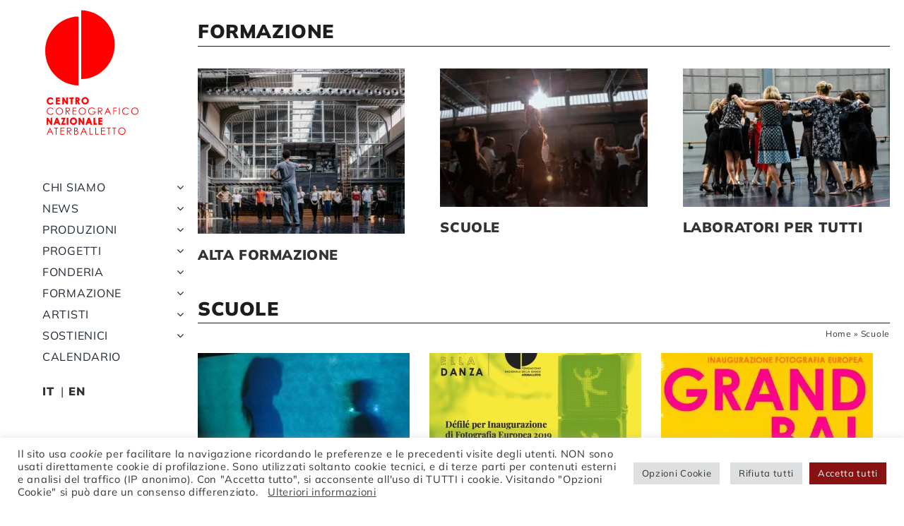

--- FILE ---
content_type: application/x-javascript
request_url: https://www.fndaterballetto.it/wp-content/themes/ater23/assets/js/carousel.js?ver=1.0.0
body_size: 826
content:
jQuery(function($){


  /* NB: solo prototipo rapido. TODO: riscrivere. */



  $('#news__carousel').find('.fusion-recent-posts').each(function(){
    const $t = $(this);

    var $items = $t.find('article.post.fusion-column');
    var $wrapper = $t.children('section.fusion-columns');
    $items.addClass('swiper-slide').removeClass('fusion-column');
    $wrapper.addClass('swiper-wrapper').removeClass('columns');
    $t.css({overflow:'hidden'});

    let $nextBtn = $('<button class="swiper-button-next" type="button" role="button">&gt;</button>');
    $t.closest('.fusion-column-wrapper').find('.fusion-title').eq(0).append($nextBtn);
    var nextBtn = $nextBtn.get();

    const swp = new Swiper(this, {
      allowSlideNext : true,
      // allowSlidePrev : false,
      // createElements : true,
      // setWrapperSize : true,
      loop: true,

      slidesPerView: 1,
      spaceBetween: 2,
      breakpoints: {
        640: {
          slidesPerView: 2,
          spaceBetween: 2
        },
        768: {
          slidesPerView: 3,
          spaceBetween: 0
        },
        1024: {
          slidesPerView: 4,
          spaceBetween: 0
        }
      },
      navigation: {
        nextEl: nextBtn,
        prevEl: null,
      },
      on: {
        'beforeInit' : () => {
        },
      }
    });
  });




  $('#produzioni__carousel').find('.fusion-builder-row-inner').each(function(){
    const $t = $(this);

    var $items = $t.children('.fusion-layout-column').removeClass('fusion-layout-column');
    $items.wrapAll('<div class="swiper-wrapper"></div>');
    $items.addClass('swiper-slide');
    $t.css({overflow:'hidden'});

    let $nextBtn = $('<button class="swiper-button-next" type="button" role="button">&gt;</button>');
    $t.closest('.fusion-column-wrapper').find('.fusion-title').eq(0).append($nextBtn);
    var nextBtn = $nextBtn.get();


    const swp = new Swiper(this, {
      allowSlideNext : true,
      // allowSlidePrev : false,
      // createElements : true,
      setWrapperSize : true,
      loop: true,

      slidesPerView: 1,
      spaceBetween: 20,
      breakpoints: {
        // >= 640px
        640: {
          // slidesPerGroup: 2,
          slidesPerView: 2,
          spaceBetween: 30
        }
      },
      navigation: {
        nextEl: nextBtn,
        prevEl: null,
      },
      on: {
        'beforeInit' : () => {
          // Wrapper
          // $t.children().wrapAll('<div class="swiper-wrapper"></div>');
          // Navigazione
          // nextBtn = $nextBtn.get();
          // $t.prepend($nextBtn);
        },
      }
    });
  });



  $('#progetti__carousel').find('.fusion-builder-row-inner').each(function(){
    const $t = $(this);

    var $items = $t.children('.fusion-layout-column').removeClass('fusion-layout-column');
    $items.wrapAll('<div class="swiper-wrapper"></div>');
    $items.addClass('swiper-slide');
    $t.css({overflow:'hidden'});

    let $nextBtn = $('<button class="swiper-button-next" type="button" role="button">&gt;</button>');
    $t.closest('.fusion-column-wrapper').find('.fusion-title').eq(0).append($nextBtn);
    var nextBtn = $nextBtn.get();


    const swp = new Swiper(this, {
      allowSlideNext : true,
      // allowSlidePrev : false,
      setWrapperSize : true,
      loop: true,

      slidesPerView: 1,
      spaceBetween: 20,
      breakpoints: {
        640: {
          slidesPerView: 2,
          spaceBetween: 30
        }
      },
      navigation: {
        nextEl: nextBtn,
        prevEl: null,
      },
      on: {
        'beforeInit' : () => {
        },
      }
    });
  });



  $('#fonderia__carousel').find('.fusion-builder-row-inner').each(function(){
    const $t = $(this);

    var $items = $t.children('.fusion-layout-column').removeClass('fusion-layout-column');
    $items.wrapAll('<div class="swiper-wrapper"></div>');
    $items.addClass('swiper-slide');
    $t.css({overflow:'hidden'});

    let $nextBtn = $('<button class="swiper-button-next" type="button" role="button">&gt;</button>');
    $t.closest('.fusion-column-wrapper').find('.fusion-title').eq(0).append($nextBtn);
    var nextBtn = $nextBtn.get();


    const swp = new Swiper(this, {
      allowSlideNext : true,
      //allowSlidePrev : false,
      setWrapperSize : true,
      loop: true,

      slidesPerView: 1,
      spaceBetween: 0,
      navigation: {
        nextEl: nextBtn,
        prevEl: null,
      }
    });
  });




  $('#formazione__carousel').find('.fusion-builder-row-inner').each(function(){
    const $t = $(this);

    var $items = $t.children('.fusion-layout-column').removeClass('fusion-layout-column');
    $items.wrapAll('<div class="swiper-wrapper"></div>');
    $items.addClass('swiper-slide');
    $t.css({overflow:'hidden'});

    let $nextBtn = $('<button class="swiper-button-next" type="button" role="button">&gt;</button>');
    $t.closest('.fusion-column-wrapper').find('.fusion-title').eq(0).append($nextBtn);
    var nextBtn = $nextBtn.get();


    const swp = new Swiper(this, {
      allowSlideNext : true,
      // allowSlidePrev : false,
      setWrapperSize : true,
      loop: true,

      slidesPerView: 1,
      spaceBetween: 20,
      breakpoints: {
        640: {
          slidesPerView: 2,
          spaceBetween: 24
        },
        1024: {
          slidesPerView: 3,
          spaceBetween: 30
        }
      },
      navigation: {
        nextEl: nextBtn,
        prevEl: null,
      }
    });
  });




  $('#chi-siamo__carousel, #sostienici__carousel').children('.fusion-builder-row:first-child').each(function(){
    const $t = $(this);

//    const $wrp = $t.wrap('<div class="row-wrap"></div>');

$t.removeClass('fusion-builder-row fusion-row').wrap('<div class="carousel-container fusion-row"></div>');
var $items = $t.children('.fusion-layout-column').removeClass('fusion-layout-column fusion_builder_column');
$items.wrapAll('<div class="swiper-wrapper"></div>').addClass('swiper-slide');
$t.css({overflow:'hidden'});

let $nextBtn = $('<button class="swiper-button-next" type="button" role="button">&gt;</button>');
$t.closest('.fullwidth-box').prev().find('.fusion-title').eq(0).append($nextBtn);
var nextBtn = $nextBtn.get();

    const swp = new Swiper(this, {
      allowSlideNext : true,
      allowSlidePrev : false,
      // setWrapperSize : true,
      loop: true,
      // wrapperClass: 'fusion-builder-row',

      // slidesPerView: 'auto',
      slidesPerView: 1,
      spaceBetween: 30,
      breakpoints: {
        640: {
          slidesPerView: 2,
        },
        1024: {
          slidesPerView: 2,
        }
      },
      navigation: {
        nextEl: nextBtn,
        prevEl: null,
      }
    });
  });




  /*  Pagina interna: Produzioni */

  $('.header__produzioni').find('.produzioni__carousel').each(function(){
    const $outer = $(this),
          $inner = $('.fusion-builder-row-inner', this);
    if ( !$inner.length ) return;

    const $items = $inner.children('.fusion-layout-column');
    $items.wrapAll('<div class="swiper-wrapper"></div>').wrap('<div class="swiper-slide"></div>');

    $inner.css({overflow:'hidden'});

    let $nextBtn = $('<button class="swiper-button-next" type="button" role="button">&gt;</button>');
    $outer.find('.fusion-title').eq(0).append($nextBtn);
    var nextBtn = $nextBtn.get();

    const swp = new Swiper($inner.get(), {
      allowSlideNext : true,
      // allowSlidePrev : false,
      // setWrapperSize : true,
      loop: true,
      // wrapperClass: 'fusion-builder-row',

      // slidesPerView: 'auto',
      slidesPerView: 1,
      spaceBetween: 16,
      breakpoints: {
        640: {
          slidesPerView: 2,
        },
        1024: {
          slidesPerView: 3,
        }
      },
      navigation: {
        nextEl: nextBtn,
        prevEl: null,
      }
    });

  });


});


--- FILE ---
content_type: image/svg+xml
request_url: https://www.fndaterballetto.it/wp-content/uploads/2024/03/ccn_logo.svg
body_size: 5501
content:
<?xml version="1.0" encoding="UTF-8"?>
<svg id="Livello_1" data-name="Livello 1" xmlns="http://www.w3.org/2000/svg" viewBox="0 0 220 290">
  <defs>
    <style>
      .cls-1 {
        fill: red;
        stroke-width: 0px;
      }
    </style>
  </defs>
  <g>
    <path class="cls-1" d="M80.37,20.87C39.29,21.96,6.33,55.72,6.33,97.21s32.96,75.24,74.03,76.33V20.87Z"/>
    <path class="cls-1" d="M86.45,7v152.68c41.3-.82,74.54-34.68,74.54-76.34S127.76,7.82,86.45,7Z"/>
  </g>
  <g>
    <g>
      <g>
        <path class="cls-1" d="M24.15,203.2l-1.94,1.89c-1.34-1.4-2.84-2.1-4.51-2.09-1.41,0-2.58.5-3.54,1.47-.96.97-1.43,2.16-1.42,3.57,0,.98.22,1.86.66,2.62.43.76,1.04,1.36,1.82,1.78.78.43,1.65.64,2.6.64.81,0,1.55-.16,2.22-.47.67-.31,1.41-.87,2.21-1.68l1.91,1.98c-1.08,1.07-2.1,1.81-3.06,2.23-.96.41-2.06.63-3.3.63-2.28.01-4.16-.7-5.62-2.14-1.46-1.45-2.2-3.31-2.22-5.58,0-1.47.31-2.78.97-3.93.66-1.15,1.6-2.07,2.83-2.78,1.23-.7,2.56-1.06,3.99-1.07,1.21,0,2.38.24,3.51.75,1.13.51,2.1,1.24,2.92,2.17Z"/>
        <path class="cls-1" d="M17.71,216.17c-2.35,0-4.31-.76-5.83-2.25-1.53-1.52-2.32-3.49-2.34-5.86,0-1.53.33-2.92,1.02-4.12.68-1.2,1.68-2.19,2.97-2.93,1.28-.73,2.69-1.11,4.18-1.12h0c1.3,0,2.52.26,3.67.78,1.17.53,2.2,1.29,3.05,2.27l.24.28-2.49,2.42-.27-.28c-1.25-1.31-2.66-1.97-4.19-1.97-1.35,0-2.41.45-3.3,1.35-.89.9-1.32,1.98-1.31,3.3,0,.91.21,1.73.6,2.43.39.7.95,1.25,1.67,1.64.71.39,1.51.59,2.37.59.79,0,1.48-.15,2.1-.44.62-.28,1.33-.82,2.09-1.6l.28-.28,2.45,2.54-.27.27c-1.11,1.1-2.18,1.88-3.18,2.31-1.01.43-2.17.66-3.46.67h-.07ZM17.78,200.67c-1.41,0-2.69.35-3.85,1.02-1.17.67-2.07,1.55-2.69,2.63-.62,1.08-.93,2.34-.92,3.73.01,2.18.7,3.92,2.1,5.3,1.37,1.35,3.15,2.03,5.28,2.03v.39l.07-.39c1.18,0,2.24-.21,3.15-.61.83-.36,1.73-1,2.67-1.89l-1.37-1.41c-.73.69-1.41,1.19-2.04,1.48-.72.33-1.52.51-2.38.51-1.04,0-1.96-.23-2.79-.69-.84-.46-1.5-1.11-1.97-1.93-.46-.82-.7-1.76-.71-2.81-.01-1.51.51-2.81,1.53-3.85,1.02-1.04,2.31-1.57,3.81-1.58,1.68,0,3.18.65,4.51,1.93l1.4-1.36c-.73-.76-1.58-1.37-2.54-1.8-1.05-.47-2.16-.71-3.29-.71Z"/>
      </g>
      <g>
        <path class="cls-1" d="M30.28,200.57l8.02-.05.02,2.75-5.25.03.02,2.67,5.25-.03.02,2.7-5.25.03.03,3.88,5.25-.03.02,2.76-8.02.05-.1-14.76Z"/>
        <path class="cls-1" d="M29.99,215.72l-.1-15.54,8.8-.06.02,3.53-5.25.03v1.89s5.26-.03,5.26-.03l.02,3.48-5.25.03.02,3.1,5.25-.03.02,3.54-8.8.06ZM30.68,200.96l.09,13.98,7.25-.05v-1.98s-5.26.03-5.26.03l-.03-4.66,5.25-.03v-1.92s-5.26.03-5.26.03l-.02-3.45,5.25-.03v-1.97s-7.26.05-7.26.05Z"/>
      </g>
      <g>
        <path class="cls-1" d="M44.62,200.47l2.68-.02,6.35,9.67-.06-9.71,2.8-.02.1,14.76-2.69.02-6.34-9.64.06,9.68-2.8.02-.1-14.76Z"/>
        <path class="cls-1" d="M44.33,215.62l-.1-15.54,3.28-.02,5.75,8.75-.06-8.79,3.57-.02.1,15.54-3.29.02-5.74-8.72.06,8.76-3.57.02ZM45.01,200.86l.09,13.98h2.02s-.07-10.62-.07-10.62l6.95,10.56h2.09s-.09-13.99-.09-13.99h-2.02s.07,10.65.07,10.65l-6.96-10.59h-2.08Z"/>
      </g>
      <g>
        <path class="cls-1" d="M60.96,200.37l8.12-.06.02,2.77-2.68.02.08,11.99-2.84.02-.08-11.99-2.61.02-.02-2.77Z"/>
        <path class="cls-1" d="M63.28,215.5l-.08-11.99-2.61.02-.02-3.55,8.9-.06.02,3.55-2.68.02.08,11.99-3.61.02ZM63.98,202.73l.08,11.99h2.06s-.08-12-.08-12l2.68-.02v-1.99s-7.36.05-7.36.05v1.99s2.62-.02,2.62-.02Z"/>
      </g>
      <g>
        <path class="cls-1" d="M73.86,200.28l2.96-.02c1.62-.01,2.78.13,3.47.41.69.29,1.25.77,1.67,1.44.42.67.64,1.47.64,2.39,0,.97-.22,1.78-.68,2.44-.46.65-1.15,1.15-2.08,1.49l3.52,6.54-3.06.02-3.35-6.23h-.26s.04,6.25.04,6.25l-2.8.02-.1-14.76ZM76.69,206.03h.88c.89-.01,1.5-.13,1.83-.37.34-.24.5-.63.5-1.17,0-.32-.09-.6-.26-.84-.17-.24-.39-.41-.67-.51-.28-.11-.79-.15-1.53-.15h-.77s.02,3.03.02,3.03Z"/>
        <path class="cls-1" d="M73.57,215.43l-.1-15.54,3.52-.02c1.6,0,2.73.14,3.45.44.76.32,1.39.85,1.85,1.59.46.73.7,1.61.7,2.6,0,1.05-.25,1.95-.75,2.67-.43.61-1.05,1.11-1.85,1.47l3.63,6.73-3.94.03-2.97-5.54.03,5.56-3.58.02ZM74.25,200.67l.09,13.98h2.02s-.04-6.26-.04-6.26h.88s3.34,6.22,3.34,6.22h2.18s-3.43-6.37-3.43-6.37l.42-.16c.85-.31,1.49-.77,1.9-1.35.41-.58.61-1.32.61-2.21,0-.84-.2-1.58-.58-2.19-.38-.61-.87-1.03-1.49-1.29-.62-.26-1.68-.38-3.16-.38l-2.74.02ZM76.31,206.42l-.02-3.81h1.25c.77,0,1.27.04,1.58.16.35.12.64.34.85.64.21.3.32.66.33,1.07,0,.67-.22,1.17-.66,1.49-.4.28-1.08.43-2.06.43h-1.26ZM77.06,203.39l.02,2.25h.49c1-.01,1.43-.17,1.61-.3.23-.16.33-.44.33-.85,0-.24-.06-.45-.18-.62-.13-.17-.28-.29-.49-.37-.15-.06-.5-.12-1.31-.12v-.39l-.09.39h-.38Z"/>
      </g>
      <g>
        <path class="cls-1" d="M95.14,199.77c2.08-.01,3.87.73,5.38,2.23,1.51,1.5,2.27,3.34,2.28,5.51.01,2.15-.71,3.98-2.18,5.48-1.47,1.5-3.25,2.26-5.36,2.27-2.21.01-4.04-.74-5.51-2.26-1.47-1.52-2.21-3.33-2.23-5.44,0-1.41.32-2.71.99-3.9.67-1.19,1.6-2.13,2.79-2.83,1.18-.7,2.46-1.05,3.84-1.06ZM95.13,202.52c-1.36,0-2.5.49-3.42,1.45-.92.96-1.38,2.16-1.37,3.63.01,1.63.6,2.92,1.78,3.86.91.74,1.95,1.1,3.13,1.09,1.33,0,2.46-.5,3.38-1.47.93-.97,1.39-2.16,1.38-3.57,0-1.4-.49-2.59-1.43-3.56-.95-.97-2.09-1.45-3.44-1.44Z"/>
        <path class="cls-1" d="M95.19,215.66c-2.28,0-4.2-.8-5.73-2.38-1.53-1.59-2.32-3.51-2.33-5.71,0-1.47.34-2.85,1.04-4.09.7-1.25,1.69-2.25,2.93-2.98,1.23-.73,2.59-1.11,4.03-1.12,2.21,0,4.1.79,5.65,2.35,1.58,1.57,2.38,3.52,2.39,5.79.02,2.25-.75,4.18-2.29,5.75-1.53,1.57-3.43,2.37-5.63,2.39h-.07ZM95.19,200.16c-1.35,0-2.58.35-3.69,1.01-1.12.66-2.01,1.57-2.65,2.69-.63,1.12-.95,2.37-.94,3.7.01,1.99.73,3.73,2.12,5.17,1.39,1.44,3.08,2.14,5.17,2.14v.39l.06-.39c1.99-.01,3.7-.74,5.09-2.16,1.39-1.42,2.08-3.17,2.07-5.2-.01-2.08-.72-3.8-2.17-5.24-1.43-1.43-3.08-2.12-5.05-2.12ZM95.24,212.94c-1.28,0-2.4-.4-3.37-1.18-1.26-1.01-1.91-2.41-1.92-4.16-.01-1.56.48-2.87,1.48-3.9.99-1.03,2.24-1.56,3.7-1.56h.04c1.44,0,2.68.52,3.68,1.55,1.02,1.04,1.54,2.33,1.55,3.83.01,1.51-.49,2.8-1.49,3.84-1,1.05-2.23,1.58-3.66,1.59ZM95.16,202.52l-.03.39c-1.26,0-2.29.44-3.15,1.33-.86.89-1.27,1.99-1.26,3.36,0,1.52.54,2.68,1.63,3.56.84.68,1.77,1.01,2.84,1.01,1.27,0,2.28-.45,3.14-1.35.85-.89,1.28-1.99,1.27-3.3,0-1.31-.44-2.38-1.32-3.28-.87-.89-1.89-1.32-3.13-1.32v-.39Z"/>
      </g>
    </g>
    <g>
      <g>
        <path class="cls-1" d="M9.8,245.42h2.68l6.29,9.71v-9.71h2.8v14.75h-2.69l-6.28-9.68v9.68h-2.8v-14.75Z"/>
        <path class="cls-1" d="M21.96,260.56h-3.29l-5.68-8.76v8.76h-3.58v-15.53h3.28l5.69,8.79v-8.79h3.57v15.53ZM19.09,259.78h2.09v-13.97h-2.02v10.63l-6.89-10.63h-2.09v13.97h2.02v-10.6l6.88,10.6Z"/>
      </g>
      <g>
        <path class="cls-1" d="M30.95,245.42h2.84l5.65,14.75h-2.91l-1.15-3.04h-6l-1.2,3.04h-2.91l5.67-14.75ZM32.39,249.33l-1.97,5.06h3.93l-1.96-5.06Z"/>
        <path class="cls-1" d="M40.01,260.56h-3.74l-1.15-3.04h-5.47l-1.2,3.04h-3.74l5.97-15.53h3.37l5.95,15.53ZM36.8,259.78h2.07l-5.35-13.97h-2.31l-5.37,13.97h2.08l1.2-3.04h6.53l1.15,3.04ZM34.92,254.79h-5.07l2.54-6.52,2.53,6.52ZM30.98,254.01h2.8l-1.39-3.6-1.4,3.6Z"/>
      </g>
      <g>
        <path class="cls-1" d="M42.36,245.42h8.89l-5.23,12.06h4.9v2.69h-8.99l5.21-11.97h-4.78v-2.78Z"/>
        <path class="cls-1" d="M51.3,260.56h-9.97l5.21-11.98h-4.58v-3.56h9.87l-5.23,12.06h4.69v3.47ZM42.52,259.78h8v-1.92h-5.1l5.23-12.06h-7.91v2h4.98l-5.21,11.98Z"/>
      </g>
      <g>
        <path class="cls-1" d="M54.71,245.42h2.78v14.75h-2.78v-14.75Z"/>
        <path class="cls-1" d="M57.87,260.56h-3.55v-15.53h3.55v15.53ZM55.1,259.78h2v-13.97h-2v13.97Z"/>
      </g>
      <g>
        <path class="cls-1" d="M69.11,245.05c2.08,0,3.87.76,5.36,2.27,1.5,1.51,2.24,3.35,2.24,5.53s-.74,3.98-2.22,5.47c-1.48,1.49-3.27,2.24-5.37,2.24s-4.04-.76-5.5-2.3c-1.46-1.53-2.19-3.35-2.19-5.46,0-1.41.34-2.71,1.02-3.89.68-1.18,1.62-2.12,2.81-2.81,1.19-.69,2.47-1.04,3.84-1.04ZM69.08,247.8c-1.36,0-2.5.47-3.43,1.42-.93.95-1.39,2.16-1.39,3.62,0,1.63.58,2.93,1.75,3.87.91.74,1.95,1.11,3.12,1.11,1.33,0,2.46-.48,3.39-1.44.93-.96,1.4-2.15,1.4-3.56s-.47-2.59-1.41-3.56c-.94-.97-2.08-1.46-3.43-1.46Z"/>
        <path class="cls-1" d="M69.13,260.93c-2.31,0-4.25-.81-5.78-2.42-1.52-1.6-2.3-3.52-2.3-5.73,0-1.47.36-2.85,1.07-4.09.71-1.24,1.7-2.23,2.95-2.95,1.25-.72,2.61-1.09,4.04-1.09,2.18,0,4.07.8,5.64,2.38,1.56,1.58,2.36,3.53,2.36,5.8s-.78,4.18-2.33,5.74c-1.54,1.56-3.44,2.35-5.65,2.35ZM69.11,245.43c-1.29,0-2.52.33-3.65.99-1.12.65-2.02,1.55-2.66,2.67-.64,1.12-.97,2.36-.97,3.7,0,1.99.7,3.74,2.08,5.19,1.4,1.46,3.11,2.17,5.22,2.17,1.99,0,3.7-.71,5.1-2.12,1.39-1.41,2.1-3.15,2.1-5.19s-.72-3.82-2.13-5.25c-1.42-1.43-3.13-2.16-5.09-2.16ZM69.13,258.21c-1.26,0-2.4-.4-3.37-1.2-1.26-1.02-1.89-2.42-1.89-4.17,0-1.57.5-2.88,1.5-3.9,1-1.02,2.25-1.54,3.71-1.54s2.7.53,3.71,1.58c1.01,1.04,1.52,2.33,1.52,3.84s-.51,2.8-1.51,3.83c-1.01,1.04-2.24,1.56-3.67,1.56ZM69.08,248.19c-1.26,0-2.3.43-3.16,1.31-.85.87-1.28,2-1.28,3.35,0,1.52.53,2.69,1.61,3.57.84.69,1.78,1.02,2.88,1.02,1.23,0,2.25-.43,3.11-1.32.87-.89,1.29-1.97,1.29-3.29s-.44-2.4-1.3-3.29c-.87-.9-1.9-1.34-3.15-1.34Z"/>
      </g>
      <g>
        <path class="cls-1" d="M80.9,245.42h2.68l6.29,9.71v-9.71h2.8v14.75h-2.69l-6.28-9.68v9.68h-2.8v-14.75Z"/>
        <path class="cls-1" d="M93.06,260.56h-3.29l-5.68-8.76v8.76h-3.57v-15.53h3.28l5.69,8.79v-8.79h3.58v15.53ZM90.19,259.78h2.09v-13.97h-2.02v10.63l-6.89-10.63h-2.08v13.97h2.02v-10.6l6.88,10.6Z"/>
      </g>
      <g>
        <path class="cls-1" d="M102.05,245.42h2.84l5.65,14.75h-2.91l-1.15-3.04h-6l-1.2,3.04h-2.91l5.67-14.75ZM103.49,249.33l-1.97,5.06h3.93l-1.96-5.06Z"/>
        <path class="cls-1" d="M111.11,260.56h-3.74l-1.15-3.04h-5.47l-1.2,3.04h-3.74l5.97-15.53h3.37l5.95,15.53ZM107.9,259.78h2.07l-5.35-13.97h-2.3l-5.37,13.97h2.08l1.2-3.04h6.53l1.15,3.04ZM106.02,254.79h-5.07l2.54-6.52,2.53,6.52ZM102.09,254.01h2.8l-1.39-3.6-1.4,3.6Z"/>
      </g>
      <g>
        <path class="cls-1" d="M114.24,245.42h2.8v12.08h4.08v2.68h-6.88v-14.75Z"/>
        <path class="cls-1" d="M121.51,260.56h-7.65v-15.53h3.57v12.08h4.08v3.45ZM114.63,259.78h6.1v-1.9h-4.08v-12.08h-2.02v13.97Z"/>
      </g>
      <g>
        <path class="cls-1" d="M124.79,245.42h8.02v2.75h-5.25v2.67h5.25v2.7h-5.25v3.88h5.25v2.76h-8.02v-14.75Z"/>
        <path class="cls-1" d="M133.2,260.56h-8.8v-15.53h8.8v3.53h-5.25v1.89h5.25v3.48h-5.25v3.1h5.25v3.54ZM125.18,259.78h7.25v-1.98h-5.25v-4.66h5.25v-1.92h-5.25v-3.45h5.25v-1.97h-7.25v13.97Z"/>
      </g>
    </g>
    <g>
      <path class="cls-1" d="M24.66,225.76l-1.2.92c-.66-.87-1.46-1.52-2.38-1.97-.93-.45-1.95-.67-3.05-.67-1.21,0-2.34.29-3.37.88-1.04.59-1.84,1.37-2.41,2.36-.57.99-.85,2.1-.85,3.33,0,1.86.64,3.42,1.91,4.66,1.27,1.24,2.88,1.87,4.81,1.87,2.13,0,3.91-.84,5.35-2.51l1.2.92c-.76.97-1.7,1.72-2.84,2.25-1.14.53-2.4.79-3.8.79-2.66,0-4.76-.89-6.3-2.67-1.29-1.5-1.93-3.32-1.93-5.44,0-2.24.78-4.12,2.34-5.64,1.56-1.52,3.52-2.29,5.87-2.29,1.42,0,2.71.28,3.85.85,1.14.56,2.08,1.35,2.81,2.37Z"/>
      <path class="cls-1" d="M37.71,222.54c2.3,0,4.23.77,5.79,2.31,1.55,1.55,2.33,3.44,2.33,5.7s-.77,4.13-2.32,5.69c-1.55,1.56-3.44,2.34-5.66,2.34s-4.16-.78-5.71-2.33c-1.55-1.55-2.33-3.42-2.33-5.63,0-1.47.35-2.82,1.06-4.08.71-1.25,1.67-2.24,2.89-2.94,1.22-.71,2.54-1.06,3.96-1.06ZM37.78,224.03c-1.13,0-2.19.29-3.2.89-1.01.59-1.8,1.38-2.36,2.38-.57,1-.85,2.11-.85,3.33,0,1.82.63,3.35,1.88,4.6,1.25,1.25,2.77,1.88,4.53,1.88,1.18,0,2.27-.29,3.28-.86,1.01-.58,1.79-1.36,2.35-2.36.56-1,.84-2.1.84-3.32s-.28-2.31-.84-3.29c-.56-.98-1.35-1.76-2.38-2.35-1.02-.59-2.11-.89-3.25-.89Z"/>
      <path class="cls-1" d="M51.71,222.93h3.03c1.69,0,2.83.07,3.43.21.9.21,1.64.65,2.2,1.34.57.68.85,1.52.85,2.52,0,.83-.19,1.56-.58,2.19-.39.63-.95,1.11-1.67,1.43-.72.32-1.72.49-3,.49l5.47,7.09h-1.88l-5.47-7.09h-.86v7.09h-1.52v-15.27ZM53.23,224.42v5.19l2.62.02c1.02,0,1.77-.1,2.25-.29.49-.2.87-.51,1.14-.93.27-.42.41-.9.41-1.43s-.14-.98-.41-1.4c-.28-.42-.64-.72-1.09-.9-.45-.18-1.2-.27-2.24-.27h-2.68Z"/>
      <path class="cls-1" d="M67.24,222.93h8.72v1.5h-7.2v4.78h7.14v1.5h-7.14v6h7.14v1.49h-8.66v-15.27Z"/>
      <path class="cls-1" d="M88.59,222.54c2.31,0,4.23.77,5.79,2.31,1.55,1.55,2.33,3.44,2.33,5.7s-.77,4.13-2.32,5.69c-1.55,1.56-3.44,2.34-5.67,2.34s-4.16-.78-5.71-2.33c-1.55-1.55-2.33-3.42-2.33-5.63,0-1.47.35-2.82,1.06-4.08.71-1.25,1.67-2.24,2.89-2.94,1.22-.71,2.54-1.06,3.96-1.06ZM88.66,224.03c-1.13,0-2.19.29-3.2.89-1.01.59-1.8,1.38-2.36,2.38-.57,1-.85,2.11-.85,3.33,0,1.82.63,3.35,1.88,4.6,1.25,1.25,2.76,1.88,4.53,1.88,1.18,0,2.27-.29,3.28-.86,1.01-.58,1.79-1.36,2.35-2.36.56-1,.84-2.1.84-3.32s-.28-2.31-.84-3.29c-.56-.98-1.36-1.76-2.38-2.35-1.02-.59-2.11-.89-3.25-.89Z"/>
      <path class="cls-1" d="M117.19,225.49l-1.18,1.12c-.85-.84-1.78-1.47-2.79-1.9-1.01-.43-1.99-.65-2.95-.65-1.19,0-2.33.3-3.41.88-1.08.59-1.92,1.39-2.51,2.39-.6,1.01-.89,2.07-.89,3.19s.31,2.24.92,3.28c.61,1.03,1.46,1.85,2.54,2.44,1.08.6,2.27.89,3.56.89,1.57,0,2.89-.44,3.97-1.33,1.08-.88,1.72-2.03,1.92-3.45h-4.85v-1.47h6.56c-.01,2.36-.71,4.23-2.09,5.62-1.38,1.39-3.23,2.08-5.55,2.08-2.81,0-5.04-.96-6.68-2.89-1.26-1.48-1.89-3.19-1.89-5.14,0-1.44.36-2.79,1.09-4.04.72-1.25,1.72-2.22,2.98-2.92,1.26-.7,2.69-1.05,4.28-1.05,1.29,0,2.5.23,3.64.7,1.14.47,2.25,1.22,3.33,2.25Z"/>
      <path class="cls-1" d="M123.82,222.93h3.03c1.69,0,2.83.07,3.43.21.9.21,1.64.65,2.2,1.34.56.68.85,1.52.85,2.52,0,.83-.2,1.56-.58,2.19-.39.63-.95,1.11-1.67,1.43-.72.32-1.72.49-3,.49l5.47,7.09h-1.88l-5.47-7.09h-.86v7.09h-1.52v-15.27ZM125.34,224.42v5.19l2.62.02c1.01,0,1.77-.1,2.25-.29.49-.2.87-.51,1.14-.93.27-.42.41-.9.41-1.43s-.14-.98-.41-1.4c-.28-.42-.64-.72-1.09-.9-.45-.18-1.19-.27-2.24-.27h-2.68Z"/>
      <path class="cls-1" d="M145.56,222.93l7.09,15.27h-1.64l-2.39-5.02h-6.55l-2.37,5.02h-1.7l7.19-15.27h.37ZM145.37,226.17l-2.61,5.53h5.2l-2.59-5.53Z"/>
      <path class="cls-1" d="M157.77,222.93h7.62v1.5h-6.1v4.78h6.1v1.5h-6.1v7.49h-1.52v-15.27Z"/>
      <path class="cls-1" d="M170.57,222.93h1.52v15.27h-1.52v-15.27Z"/>
      <path class="cls-1" d="M192.5,225.76l-1.2.92c-.66-.87-1.46-1.52-2.38-1.97-.93-.45-1.95-.67-3.06-.67-1.21,0-2.33.29-3.37.88-1.04.59-1.84,1.37-2.4,2.36-.57.99-.85,2.1-.85,3.33,0,1.86.64,3.42,1.91,4.66,1.27,1.24,2.88,1.87,4.81,1.87,2.13,0,3.91-.84,5.35-2.51l1.2.92c-.76.97-1.71,1.72-2.84,2.25-1.13.53-2.4.79-3.8.79-2.66,0-4.76-.89-6.3-2.67-1.29-1.5-1.93-3.32-1.93-5.44,0-2.24.78-4.12,2.34-5.64,1.56-1.52,3.52-2.29,5.87-2.29,1.42,0,2.7.28,3.85.85,1.14.56,2.08,1.35,2.81,2.37Z"/>
      <path class="cls-1" d="M205.55,222.54c2.3,0,4.23.77,5.79,2.31,1.55,1.55,2.33,3.44,2.33,5.7s-.78,4.13-2.32,5.69c-1.55,1.56-3.44,2.34-5.67,2.34s-4.16-.78-5.71-2.33c-1.55-1.55-2.33-3.42-2.33-5.63,0-1.47.35-2.82,1.06-4.08.71-1.25,1.67-2.24,2.89-2.94,1.22-.71,2.54-1.06,3.96-1.06ZM205.62,224.03c-1.13,0-2.19.29-3.2.89-1.01.59-1.79,1.38-2.36,2.38-.57,1-.85,2.11-.85,3.33,0,1.82.63,3.35,1.88,4.6,1.25,1.25,2.76,1.88,4.53,1.88,1.18,0,2.27-.29,3.28-.86,1.01-.58,1.79-1.36,2.35-2.36.56-1,.85-2.1.85-3.32s-.28-2.31-.85-3.29c-.56-.98-1.35-1.76-2.38-2.35-1.02-.59-2.11-.89-3.25-.89Z"/>
    </g>
    <g>
      <path class="cls-1" d="M17.13,267.01l7.25,15.6h-1.68l-2.44-5.13h-6.69l-2.42,5.13h-1.73l7.34-15.6h.38ZM16.93,270.32l-2.66,5.65h5.31l-2.65-5.65Z"/>
      <path class="cls-1" d="M26.39,268.54v-1.53h8.52v1.53h-3.46v14.07h-1.59v-14.07h-3.47Z"/>
      <path class="cls-1" d="M40.05,267.01h8.91v1.53h-7.35v4.89h7.29v1.53h-7.29v6.13h7.29v1.53h-8.84v-15.6Z"/>
      <path class="cls-1" d="M54.62,267.01h3.09c1.73,0,2.89.07,3.51.21.92.21,1.67.67,2.25,1.36.58.7.87,1.56.87,2.58,0,.85-.2,1.6-.6,2.24-.4.64-.97,1.14-1.71,1.46-.74.33-1.76.5-3.07.5l5.59,7.24h-1.92l-5.59-7.24h-.88v7.24h-1.55v-15.6ZM56.18,268.54v5.3l2.68.02c1.04,0,1.8-.1,2.3-.3.5-.2.89-.52,1.16-.95.28-.43.42-.92.42-1.46s-.14-1-.42-1.43c-.28-.42-.65-.73-1.11-.92-.46-.18-1.22-.27-2.29-.27h-2.74Z"/>
      <path class="cls-1" d="M70.61,267.01h3.06c1.23,0,2.18.15,2.84.44.66.29,1.19.74,1.57,1.35.38.61.58,1.29.58,2.03,0,.69-.17,1.33-.5,1.89-.34.57-.83,1.03-1.48,1.39.81.28,1.43.6,1.87.97.43.37.77.82,1.02,1.35.24.52.36,1.09.36,1.71,0,1.25-.45,2.31-1.37,3.17-.91.87-2.13,1.3-3.67,1.3h-4.27v-15.6ZM72.13,268.54v4.99h.89c1.08,0,1.87-.1,2.38-.3.51-.2.91-.52,1.21-.95.3-.44.44-.92.44-1.45,0-.72-.25-1.28-.75-1.68-.5-.4-1.29-.61-2.38-.61h-1.8ZM72.13,275.1v5.98h1.93c1.14,0,1.97-.11,2.5-.34.53-.22.96-.57,1.28-1.04.32-.47.48-.99.48-1.54,0-.69-.23-1.3-.68-1.81-.45-.52-1.07-.87-1.86-1.06-.53-.13-1.45-.19-2.77-.19h-.88Z"/>
      <path class="cls-1" d="M92.24,267.01l7.25,15.6h-1.68l-2.44-5.13h-6.69l-2.42,5.13h-1.73l7.34-15.6h.38ZM92.05,270.32l-2.66,5.65h5.31l-2.65-5.65Z"/>
      <path class="cls-1" d="M104.8,267.01h1.55v14.09h5.98v1.51h-7.53v-15.6Z"/>
      <path class="cls-1" d="M117.69,267.01h1.55v14.09h5.98v1.51h-7.53v-15.6Z"/>
      <path class="cls-1" d="M130.59,267.01h8.91v1.53h-7.35v4.89h7.29v1.53h-7.29v6.13h7.29v1.53h-8.84v-15.6Z"/>
      <path class="cls-1" d="M143.54,268.54v-1.53h8.52v1.53h-3.47v14.07h-1.58v-14.07h-3.47Z"/>
      <path class="cls-1" d="M155.65,268.54v-1.53h8.52v1.53h-3.47v14.07h-1.59v-14.07h-3.46Z"/>
      <path class="cls-1" d="M176.71,266.61c2.35,0,4.32.79,5.91,2.37,1.59,1.58,2.38,3.52,2.38,5.82s-.79,4.22-2.37,5.81c-1.58,1.59-3.51,2.39-5.79,2.39s-4.25-.79-5.83-2.37c-1.59-1.59-2.38-3.5-2.38-5.75,0-1.5.36-2.89,1.08-4.17.72-1.28,1.71-2.28,2.96-3,1.25-.72,2.6-1.09,4.05-1.09ZM176.78,268.13c-1.15,0-2.24.3-3.27.9-1.03.6-1.83,1.41-2.41,2.43-.58,1.01-.87,2.15-.87,3.41,0,1.85.64,3.42,1.92,4.7,1.28,1.28,2.82,1.91,4.63,1.91,1.21,0,2.32-.29,3.35-.88,1.03-.59,1.83-1.39,2.4-2.41.58-1.02.86-2.15.86-3.4s-.29-2.35-.86-3.36c-.57-1-1.38-1.8-2.43-2.4-1.04-.61-2.15-.9-3.32-.9Z"/>
    </g>
  </g>
</svg>